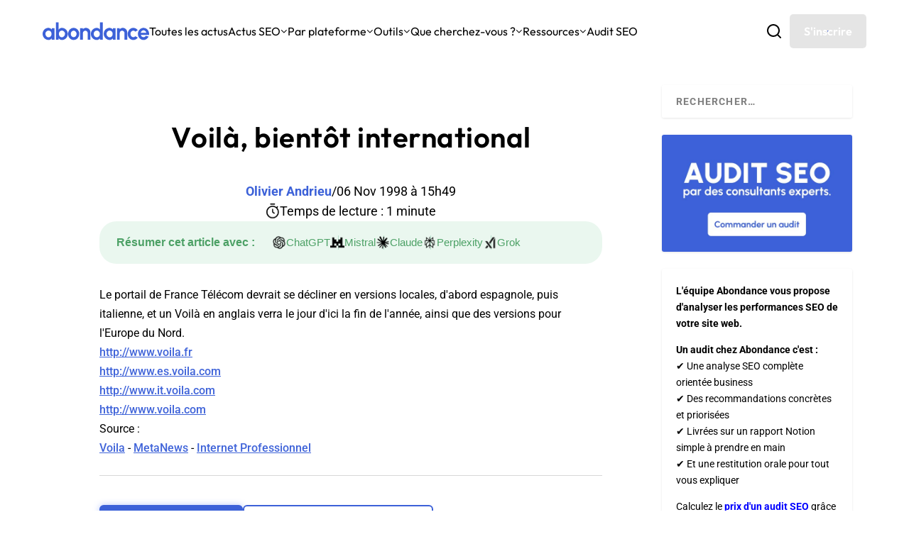

--- FILE ---
content_type: text/html; charset=utf-8
request_url: https://www.google.com/recaptcha/api2/anchor?ar=1&k=6Lew8McoAAAAAFsmlqwdUaHiTSVF_7IW8Z1rZogz&co=aHR0cHM6Ly93d3cuYWJvbmRhbmNlLmNvbTo0NDM.&hl=en&v=PoyoqOPhxBO7pBk68S4YbpHZ&size=invisible&anchor-ms=20000&execute-ms=30000&cb=8wnc7lsebj2t
body_size: 49056
content:
<!DOCTYPE HTML><html dir="ltr" lang="en"><head><meta http-equiv="Content-Type" content="text/html; charset=UTF-8">
<meta http-equiv="X-UA-Compatible" content="IE=edge">
<title>reCAPTCHA</title>
<style type="text/css">
/* cyrillic-ext */
@font-face {
  font-family: 'Roboto';
  font-style: normal;
  font-weight: 400;
  font-stretch: 100%;
  src: url(//fonts.gstatic.com/s/roboto/v48/KFO7CnqEu92Fr1ME7kSn66aGLdTylUAMa3GUBHMdazTgWw.woff2) format('woff2');
  unicode-range: U+0460-052F, U+1C80-1C8A, U+20B4, U+2DE0-2DFF, U+A640-A69F, U+FE2E-FE2F;
}
/* cyrillic */
@font-face {
  font-family: 'Roboto';
  font-style: normal;
  font-weight: 400;
  font-stretch: 100%;
  src: url(//fonts.gstatic.com/s/roboto/v48/KFO7CnqEu92Fr1ME7kSn66aGLdTylUAMa3iUBHMdazTgWw.woff2) format('woff2');
  unicode-range: U+0301, U+0400-045F, U+0490-0491, U+04B0-04B1, U+2116;
}
/* greek-ext */
@font-face {
  font-family: 'Roboto';
  font-style: normal;
  font-weight: 400;
  font-stretch: 100%;
  src: url(//fonts.gstatic.com/s/roboto/v48/KFO7CnqEu92Fr1ME7kSn66aGLdTylUAMa3CUBHMdazTgWw.woff2) format('woff2');
  unicode-range: U+1F00-1FFF;
}
/* greek */
@font-face {
  font-family: 'Roboto';
  font-style: normal;
  font-weight: 400;
  font-stretch: 100%;
  src: url(//fonts.gstatic.com/s/roboto/v48/KFO7CnqEu92Fr1ME7kSn66aGLdTylUAMa3-UBHMdazTgWw.woff2) format('woff2');
  unicode-range: U+0370-0377, U+037A-037F, U+0384-038A, U+038C, U+038E-03A1, U+03A3-03FF;
}
/* math */
@font-face {
  font-family: 'Roboto';
  font-style: normal;
  font-weight: 400;
  font-stretch: 100%;
  src: url(//fonts.gstatic.com/s/roboto/v48/KFO7CnqEu92Fr1ME7kSn66aGLdTylUAMawCUBHMdazTgWw.woff2) format('woff2');
  unicode-range: U+0302-0303, U+0305, U+0307-0308, U+0310, U+0312, U+0315, U+031A, U+0326-0327, U+032C, U+032F-0330, U+0332-0333, U+0338, U+033A, U+0346, U+034D, U+0391-03A1, U+03A3-03A9, U+03B1-03C9, U+03D1, U+03D5-03D6, U+03F0-03F1, U+03F4-03F5, U+2016-2017, U+2034-2038, U+203C, U+2040, U+2043, U+2047, U+2050, U+2057, U+205F, U+2070-2071, U+2074-208E, U+2090-209C, U+20D0-20DC, U+20E1, U+20E5-20EF, U+2100-2112, U+2114-2115, U+2117-2121, U+2123-214F, U+2190, U+2192, U+2194-21AE, U+21B0-21E5, U+21F1-21F2, U+21F4-2211, U+2213-2214, U+2216-22FF, U+2308-230B, U+2310, U+2319, U+231C-2321, U+2336-237A, U+237C, U+2395, U+239B-23B7, U+23D0, U+23DC-23E1, U+2474-2475, U+25AF, U+25B3, U+25B7, U+25BD, U+25C1, U+25CA, U+25CC, U+25FB, U+266D-266F, U+27C0-27FF, U+2900-2AFF, U+2B0E-2B11, U+2B30-2B4C, U+2BFE, U+3030, U+FF5B, U+FF5D, U+1D400-1D7FF, U+1EE00-1EEFF;
}
/* symbols */
@font-face {
  font-family: 'Roboto';
  font-style: normal;
  font-weight: 400;
  font-stretch: 100%;
  src: url(//fonts.gstatic.com/s/roboto/v48/KFO7CnqEu92Fr1ME7kSn66aGLdTylUAMaxKUBHMdazTgWw.woff2) format('woff2');
  unicode-range: U+0001-000C, U+000E-001F, U+007F-009F, U+20DD-20E0, U+20E2-20E4, U+2150-218F, U+2190, U+2192, U+2194-2199, U+21AF, U+21E6-21F0, U+21F3, U+2218-2219, U+2299, U+22C4-22C6, U+2300-243F, U+2440-244A, U+2460-24FF, U+25A0-27BF, U+2800-28FF, U+2921-2922, U+2981, U+29BF, U+29EB, U+2B00-2BFF, U+4DC0-4DFF, U+FFF9-FFFB, U+10140-1018E, U+10190-1019C, U+101A0, U+101D0-101FD, U+102E0-102FB, U+10E60-10E7E, U+1D2C0-1D2D3, U+1D2E0-1D37F, U+1F000-1F0FF, U+1F100-1F1AD, U+1F1E6-1F1FF, U+1F30D-1F30F, U+1F315, U+1F31C, U+1F31E, U+1F320-1F32C, U+1F336, U+1F378, U+1F37D, U+1F382, U+1F393-1F39F, U+1F3A7-1F3A8, U+1F3AC-1F3AF, U+1F3C2, U+1F3C4-1F3C6, U+1F3CA-1F3CE, U+1F3D4-1F3E0, U+1F3ED, U+1F3F1-1F3F3, U+1F3F5-1F3F7, U+1F408, U+1F415, U+1F41F, U+1F426, U+1F43F, U+1F441-1F442, U+1F444, U+1F446-1F449, U+1F44C-1F44E, U+1F453, U+1F46A, U+1F47D, U+1F4A3, U+1F4B0, U+1F4B3, U+1F4B9, U+1F4BB, U+1F4BF, U+1F4C8-1F4CB, U+1F4D6, U+1F4DA, U+1F4DF, U+1F4E3-1F4E6, U+1F4EA-1F4ED, U+1F4F7, U+1F4F9-1F4FB, U+1F4FD-1F4FE, U+1F503, U+1F507-1F50B, U+1F50D, U+1F512-1F513, U+1F53E-1F54A, U+1F54F-1F5FA, U+1F610, U+1F650-1F67F, U+1F687, U+1F68D, U+1F691, U+1F694, U+1F698, U+1F6AD, U+1F6B2, U+1F6B9-1F6BA, U+1F6BC, U+1F6C6-1F6CF, U+1F6D3-1F6D7, U+1F6E0-1F6EA, U+1F6F0-1F6F3, U+1F6F7-1F6FC, U+1F700-1F7FF, U+1F800-1F80B, U+1F810-1F847, U+1F850-1F859, U+1F860-1F887, U+1F890-1F8AD, U+1F8B0-1F8BB, U+1F8C0-1F8C1, U+1F900-1F90B, U+1F93B, U+1F946, U+1F984, U+1F996, U+1F9E9, U+1FA00-1FA6F, U+1FA70-1FA7C, U+1FA80-1FA89, U+1FA8F-1FAC6, U+1FACE-1FADC, U+1FADF-1FAE9, U+1FAF0-1FAF8, U+1FB00-1FBFF;
}
/* vietnamese */
@font-face {
  font-family: 'Roboto';
  font-style: normal;
  font-weight: 400;
  font-stretch: 100%;
  src: url(//fonts.gstatic.com/s/roboto/v48/KFO7CnqEu92Fr1ME7kSn66aGLdTylUAMa3OUBHMdazTgWw.woff2) format('woff2');
  unicode-range: U+0102-0103, U+0110-0111, U+0128-0129, U+0168-0169, U+01A0-01A1, U+01AF-01B0, U+0300-0301, U+0303-0304, U+0308-0309, U+0323, U+0329, U+1EA0-1EF9, U+20AB;
}
/* latin-ext */
@font-face {
  font-family: 'Roboto';
  font-style: normal;
  font-weight: 400;
  font-stretch: 100%;
  src: url(//fonts.gstatic.com/s/roboto/v48/KFO7CnqEu92Fr1ME7kSn66aGLdTylUAMa3KUBHMdazTgWw.woff2) format('woff2');
  unicode-range: U+0100-02BA, U+02BD-02C5, U+02C7-02CC, U+02CE-02D7, U+02DD-02FF, U+0304, U+0308, U+0329, U+1D00-1DBF, U+1E00-1E9F, U+1EF2-1EFF, U+2020, U+20A0-20AB, U+20AD-20C0, U+2113, U+2C60-2C7F, U+A720-A7FF;
}
/* latin */
@font-face {
  font-family: 'Roboto';
  font-style: normal;
  font-weight: 400;
  font-stretch: 100%;
  src: url(//fonts.gstatic.com/s/roboto/v48/KFO7CnqEu92Fr1ME7kSn66aGLdTylUAMa3yUBHMdazQ.woff2) format('woff2');
  unicode-range: U+0000-00FF, U+0131, U+0152-0153, U+02BB-02BC, U+02C6, U+02DA, U+02DC, U+0304, U+0308, U+0329, U+2000-206F, U+20AC, U+2122, U+2191, U+2193, U+2212, U+2215, U+FEFF, U+FFFD;
}
/* cyrillic-ext */
@font-face {
  font-family: 'Roboto';
  font-style: normal;
  font-weight: 500;
  font-stretch: 100%;
  src: url(//fonts.gstatic.com/s/roboto/v48/KFO7CnqEu92Fr1ME7kSn66aGLdTylUAMa3GUBHMdazTgWw.woff2) format('woff2');
  unicode-range: U+0460-052F, U+1C80-1C8A, U+20B4, U+2DE0-2DFF, U+A640-A69F, U+FE2E-FE2F;
}
/* cyrillic */
@font-face {
  font-family: 'Roboto';
  font-style: normal;
  font-weight: 500;
  font-stretch: 100%;
  src: url(//fonts.gstatic.com/s/roboto/v48/KFO7CnqEu92Fr1ME7kSn66aGLdTylUAMa3iUBHMdazTgWw.woff2) format('woff2');
  unicode-range: U+0301, U+0400-045F, U+0490-0491, U+04B0-04B1, U+2116;
}
/* greek-ext */
@font-face {
  font-family: 'Roboto';
  font-style: normal;
  font-weight: 500;
  font-stretch: 100%;
  src: url(//fonts.gstatic.com/s/roboto/v48/KFO7CnqEu92Fr1ME7kSn66aGLdTylUAMa3CUBHMdazTgWw.woff2) format('woff2');
  unicode-range: U+1F00-1FFF;
}
/* greek */
@font-face {
  font-family: 'Roboto';
  font-style: normal;
  font-weight: 500;
  font-stretch: 100%;
  src: url(//fonts.gstatic.com/s/roboto/v48/KFO7CnqEu92Fr1ME7kSn66aGLdTylUAMa3-UBHMdazTgWw.woff2) format('woff2');
  unicode-range: U+0370-0377, U+037A-037F, U+0384-038A, U+038C, U+038E-03A1, U+03A3-03FF;
}
/* math */
@font-face {
  font-family: 'Roboto';
  font-style: normal;
  font-weight: 500;
  font-stretch: 100%;
  src: url(//fonts.gstatic.com/s/roboto/v48/KFO7CnqEu92Fr1ME7kSn66aGLdTylUAMawCUBHMdazTgWw.woff2) format('woff2');
  unicode-range: U+0302-0303, U+0305, U+0307-0308, U+0310, U+0312, U+0315, U+031A, U+0326-0327, U+032C, U+032F-0330, U+0332-0333, U+0338, U+033A, U+0346, U+034D, U+0391-03A1, U+03A3-03A9, U+03B1-03C9, U+03D1, U+03D5-03D6, U+03F0-03F1, U+03F4-03F5, U+2016-2017, U+2034-2038, U+203C, U+2040, U+2043, U+2047, U+2050, U+2057, U+205F, U+2070-2071, U+2074-208E, U+2090-209C, U+20D0-20DC, U+20E1, U+20E5-20EF, U+2100-2112, U+2114-2115, U+2117-2121, U+2123-214F, U+2190, U+2192, U+2194-21AE, U+21B0-21E5, U+21F1-21F2, U+21F4-2211, U+2213-2214, U+2216-22FF, U+2308-230B, U+2310, U+2319, U+231C-2321, U+2336-237A, U+237C, U+2395, U+239B-23B7, U+23D0, U+23DC-23E1, U+2474-2475, U+25AF, U+25B3, U+25B7, U+25BD, U+25C1, U+25CA, U+25CC, U+25FB, U+266D-266F, U+27C0-27FF, U+2900-2AFF, U+2B0E-2B11, U+2B30-2B4C, U+2BFE, U+3030, U+FF5B, U+FF5D, U+1D400-1D7FF, U+1EE00-1EEFF;
}
/* symbols */
@font-face {
  font-family: 'Roboto';
  font-style: normal;
  font-weight: 500;
  font-stretch: 100%;
  src: url(//fonts.gstatic.com/s/roboto/v48/KFO7CnqEu92Fr1ME7kSn66aGLdTylUAMaxKUBHMdazTgWw.woff2) format('woff2');
  unicode-range: U+0001-000C, U+000E-001F, U+007F-009F, U+20DD-20E0, U+20E2-20E4, U+2150-218F, U+2190, U+2192, U+2194-2199, U+21AF, U+21E6-21F0, U+21F3, U+2218-2219, U+2299, U+22C4-22C6, U+2300-243F, U+2440-244A, U+2460-24FF, U+25A0-27BF, U+2800-28FF, U+2921-2922, U+2981, U+29BF, U+29EB, U+2B00-2BFF, U+4DC0-4DFF, U+FFF9-FFFB, U+10140-1018E, U+10190-1019C, U+101A0, U+101D0-101FD, U+102E0-102FB, U+10E60-10E7E, U+1D2C0-1D2D3, U+1D2E0-1D37F, U+1F000-1F0FF, U+1F100-1F1AD, U+1F1E6-1F1FF, U+1F30D-1F30F, U+1F315, U+1F31C, U+1F31E, U+1F320-1F32C, U+1F336, U+1F378, U+1F37D, U+1F382, U+1F393-1F39F, U+1F3A7-1F3A8, U+1F3AC-1F3AF, U+1F3C2, U+1F3C4-1F3C6, U+1F3CA-1F3CE, U+1F3D4-1F3E0, U+1F3ED, U+1F3F1-1F3F3, U+1F3F5-1F3F7, U+1F408, U+1F415, U+1F41F, U+1F426, U+1F43F, U+1F441-1F442, U+1F444, U+1F446-1F449, U+1F44C-1F44E, U+1F453, U+1F46A, U+1F47D, U+1F4A3, U+1F4B0, U+1F4B3, U+1F4B9, U+1F4BB, U+1F4BF, U+1F4C8-1F4CB, U+1F4D6, U+1F4DA, U+1F4DF, U+1F4E3-1F4E6, U+1F4EA-1F4ED, U+1F4F7, U+1F4F9-1F4FB, U+1F4FD-1F4FE, U+1F503, U+1F507-1F50B, U+1F50D, U+1F512-1F513, U+1F53E-1F54A, U+1F54F-1F5FA, U+1F610, U+1F650-1F67F, U+1F687, U+1F68D, U+1F691, U+1F694, U+1F698, U+1F6AD, U+1F6B2, U+1F6B9-1F6BA, U+1F6BC, U+1F6C6-1F6CF, U+1F6D3-1F6D7, U+1F6E0-1F6EA, U+1F6F0-1F6F3, U+1F6F7-1F6FC, U+1F700-1F7FF, U+1F800-1F80B, U+1F810-1F847, U+1F850-1F859, U+1F860-1F887, U+1F890-1F8AD, U+1F8B0-1F8BB, U+1F8C0-1F8C1, U+1F900-1F90B, U+1F93B, U+1F946, U+1F984, U+1F996, U+1F9E9, U+1FA00-1FA6F, U+1FA70-1FA7C, U+1FA80-1FA89, U+1FA8F-1FAC6, U+1FACE-1FADC, U+1FADF-1FAE9, U+1FAF0-1FAF8, U+1FB00-1FBFF;
}
/* vietnamese */
@font-face {
  font-family: 'Roboto';
  font-style: normal;
  font-weight: 500;
  font-stretch: 100%;
  src: url(//fonts.gstatic.com/s/roboto/v48/KFO7CnqEu92Fr1ME7kSn66aGLdTylUAMa3OUBHMdazTgWw.woff2) format('woff2');
  unicode-range: U+0102-0103, U+0110-0111, U+0128-0129, U+0168-0169, U+01A0-01A1, U+01AF-01B0, U+0300-0301, U+0303-0304, U+0308-0309, U+0323, U+0329, U+1EA0-1EF9, U+20AB;
}
/* latin-ext */
@font-face {
  font-family: 'Roboto';
  font-style: normal;
  font-weight: 500;
  font-stretch: 100%;
  src: url(//fonts.gstatic.com/s/roboto/v48/KFO7CnqEu92Fr1ME7kSn66aGLdTylUAMa3KUBHMdazTgWw.woff2) format('woff2');
  unicode-range: U+0100-02BA, U+02BD-02C5, U+02C7-02CC, U+02CE-02D7, U+02DD-02FF, U+0304, U+0308, U+0329, U+1D00-1DBF, U+1E00-1E9F, U+1EF2-1EFF, U+2020, U+20A0-20AB, U+20AD-20C0, U+2113, U+2C60-2C7F, U+A720-A7FF;
}
/* latin */
@font-face {
  font-family: 'Roboto';
  font-style: normal;
  font-weight: 500;
  font-stretch: 100%;
  src: url(//fonts.gstatic.com/s/roboto/v48/KFO7CnqEu92Fr1ME7kSn66aGLdTylUAMa3yUBHMdazQ.woff2) format('woff2');
  unicode-range: U+0000-00FF, U+0131, U+0152-0153, U+02BB-02BC, U+02C6, U+02DA, U+02DC, U+0304, U+0308, U+0329, U+2000-206F, U+20AC, U+2122, U+2191, U+2193, U+2212, U+2215, U+FEFF, U+FFFD;
}
/* cyrillic-ext */
@font-face {
  font-family: 'Roboto';
  font-style: normal;
  font-weight: 900;
  font-stretch: 100%;
  src: url(//fonts.gstatic.com/s/roboto/v48/KFO7CnqEu92Fr1ME7kSn66aGLdTylUAMa3GUBHMdazTgWw.woff2) format('woff2');
  unicode-range: U+0460-052F, U+1C80-1C8A, U+20B4, U+2DE0-2DFF, U+A640-A69F, U+FE2E-FE2F;
}
/* cyrillic */
@font-face {
  font-family: 'Roboto';
  font-style: normal;
  font-weight: 900;
  font-stretch: 100%;
  src: url(//fonts.gstatic.com/s/roboto/v48/KFO7CnqEu92Fr1ME7kSn66aGLdTylUAMa3iUBHMdazTgWw.woff2) format('woff2');
  unicode-range: U+0301, U+0400-045F, U+0490-0491, U+04B0-04B1, U+2116;
}
/* greek-ext */
@font-face {
  font-family: 'Roboto';
  font-style: normal;
  font-weight: 900;
  font-stretch: 100%;
  src: url(//fonts.gstatic.com/s/roboto/v48/KFO7CnqEu92Fr1ME7kSn66aGLdTylUAMa3CUBHMdazTgWw.woff2) format('woff2');
  unicode-range: U+1F00-1FFF;
}
/* greek */
@font-face {
  font-family: 'Roboto';
  font-style: normal;
  font-weight: 900;
  font-stretch: 100%;
  src: url(//fonts.gstatic.com/s/roboto/v48/KFO7CnqEu92Fr1ME7kSn66aGLdTylUAMa3-UBHMdazTgWw.woff2) format('woff2');
  unicode-range: U+0370-0377, U+037A-037F, U+0384-038A, U+038C, U+038E-03A1, U+03A3-03FF;
}
/* math */
@font-face {
  font-family: 'Roboto';
  font-style: normal;
  font-weight: 900;
  font-stretch: 100%;
  src: url(//fonts.gstatic.com/s/roboto/v48/KFO7CnqEu92Fr1ME7kSn66aGLdTylUAMawCUBHMdazTgWw.woff2) format('woff2');
  unicode-range: U+0302-0303, U+0305, U+0307-0308, U+0310, U+0312, U+0315, U+031A, U+0326-0327, U+032C, U+032F-0330, U+0332-0333, U+0338, U+033A, U+0346, U+034D, U+0391-03A1, U+03A3-03A9, U+03B1-03C9, U+03D1, U+03D5-03D6, U+03F0-03F1, U+03F4-03F5, U+2016-2017, U+2034-2038, U+203C, U+2040, U+2043, U+2047, U+2050, U+2057, U+205F, U+2070-2071, U+2074-208E, U+2090-209C, U+20D0-20DC, U+20E1, U+20E5-20EF, U+2100-2112, U+2114-2115, U+2117-2121, U+2123-214F, U+2190, U+2192, U+2194-21AE, U+21B0-21E5, U+21F1-21F2, U+21F4-2211, U+2213-2214, U+2216-22FF, U+2308-230B, U+2310, U+2319, U+231C-2321, U+2336-237A, U+237C, U+2395, U+239B-23B7, U+23D0, U+23DC-23E1, U+2474-2475, U+25AF, U+25B3, U+25B7, U+25BD, U+25C1, U+25CA, U+25CC, U+25FB, U+266D-266F, U+27C0-27FF, U+2900-2AFF, U+2B0E-2B11, U+2B30-2B4C, U+2BFE, U+3030, U+FF5B, U+FF5D, U+1D400-1D7FF, U+1EE00-1EEFF;
}
/* symbols */
@font-face {
  font-family: 'Roboto';
  font-style: normal;
  font-weight: 900;
  font-stretch: 100%;
  src: url(//fonts.gstatic.com/s/roboto/v48/KFO7CnqEu92Fr1ME7kSn66aGLdTylUAMaxKUBHMdazTgWw.woff2) format('woff2');
  unicode-range: U+0001-000C, U+000E-001F, U+007F-009F, U+20DD-20E0, U+20E2-20E4, U+2150-218F, U+2190, U+2192, U+2194-2199, U+21AF, U+21E6-21F0, U+21F3, U+2218-2219, U+2299, U+22C4-22C6, U+2300-243F, U+2440-244A, U+2460-24FF, U+25A0-27BF, U+2800-28FF, U+2921-2922, U+2981, U+29BF, U+29EB, U+2B00-2BFF, U+4DC0-4DFF, U+FFF9-FFFB, U+10140-1018E, U+10190-1019C, U+101A0, U+101D0-101FD, U+102E0-102FB, U+10E60-10E7E, U+1D2C0-1D2D3, U+1D2E0-1D37F, U+1F000-1F0FF, U+1F100-1F1AD, U+1F1E6-1F1FF, U+1F30D-1F30F, U+1F315, U+1F31C, U+1F31E, U+1F320-1F32C, U+1F336, U+1F378, U+1F37D, U+1F382, U+1F393-1F39F, U+1F3A7-1F3A8, U+1F3AC-1F3AF, U+1F3C2, U+1F3C4-1F3C6, U+1F3CA-1F3CE, U+1F3D4-1F3E0, U+1F3ED, U+1F3F1-1F3F3, U+1F3F5-1F3F7, U+1F408, U+1F415, U+1F41F, U+1F426, U+1F43F, U+1F441-1F442, U+1F444, U+1F446-1F449, U+1F44C-1F44E, U+1F453, U+1F46A, U+1F47D, U+1F4A3, U+1F4B0, U+1F4B3, U+1F4B9, U+1F4BB, U+1F4BF, U+1F4C8-1F4CB, U+1F4D6, U+1F4DA, U+1F4DF, U+1F4E3-1F4E6, U+1F4EA-1F4ED, U+1F4F7, U+1F4F9-1F4FB, U+1F4FD-1F4FE, U+1F503, U+1F507-1F50B, U+1F50D, U+1F512-1F513, U+1F53E-1F54A, U+1F54F-1F5FA, U+1F610, U+1F650-1F67F, U+1F687, U+1F68D, U+1F691, U+1F694, U+1F698, U+1F6AD, U+1F6B2, U+1F6B9-1F6BA, U+1F6BC, U+1F6C6-1F6CF, U+1F6D3-1F6D7, U+1F6E0-1F6EA, U+1F6F0-1F6F3, U+1F6F7-1F6FC, U+1F700-1F7FF, U+1F800-1F80B, U+1F810-1F847, U+1F850-1F859, U+1F860-1F887, U+1F890-1F8AD, U+1F8B0-1F8BB, U+1F8C0-1F8C1, U+1F900-1F90B, U+1F93B, U+1F946, U+1F984, U+1F996, U+1F9E9, U+1FA00-1FA6F, U+1FA70-1FA7C, U+1FA80-1FA89, U+1FA8F-1FAC6, U+1FACE-1FADC, U+1FADF-1FAE9, U+1FAF0-1FAF8, U+1FB00-1FBFF;
}
/* vietnamese */
@font-face {
  font-family: 'Roboto';
  font-style: normal;
  font-weight: 900;
  font-stretch: 100%;
  src: url(//fonts.gstatic.com/s/roboto/v48/KFO7CnqEu92Fr1ME7kSn66aGLdTylUAMa3OUBHMdazTgWw.woff2) format('woff2');
  unicode-range: U+0102-0103, U+0110-0111, U+0128-0129, U+0168-0169, U+01A0-01A1, U+01AF-01B0, U+0300-0301, U+0303-0304, U+0308-0309, U+0323, U+0329, U+1EA0-1EF9, U+20AB;
}
/* latin-ext */
@font-face {
  font-family: 'Roboto';
  font-style: normal;
  font-weight: 900;
  font-stretch: 100%;
  src: url(//fonts.gstatic.com/s/roboto/v48/KFO7CnqEu92Fr1ME7kSn66aGLdTylUAMa3KUBHMdazTgWw.woff2) format('woff2');
  unicode-range: U+0100-02BA, U+02BD-02C5, U+02C7-02CC, U+02CE-02D7, U+02DD-02FF, U+0304, U+0308, U+0329, U+1D00-1DBF, U+1E00-1E9F, U+1EF2-1EFF, U+2020, U+20A0-20AB, U+20AD-20C0, U+2113, U+2C60-2C7F, U+A720-A7FF;
}
/* latin */
@font-face {
  font-family: 'Roboto';
  font-style: normal;
  font-weight: 900;
  font-stretch: 100%;
  src: url(//fonts.gstatic.com/s/roboto/v48/KFO7CnqEu92Fr1ME7kSn66aGLdTylUAMa3yUBHMdazQ.woff2) format('woff2');
  unicode-range: U+0000-00FF, U+0131, U+0152-0153, U+02BB-02BC, U+02C6, U+02DA, U+02DC, U+0304, U+0308, U+0329, U+2000-206F, U+20AC, U+2122, U+2191, U+2193, U+2212, U+2215, U+FEFF, U+FFFD;
}

</style>
<link rel="stylesheet" type="text/css" href="https://www.gstatic.com/recaptcha/releases/PoyoqOPhxBO7pBk68S4YbpHZ/styles__ltr.css">
<script nonce="i2xJN_1Pjt77q08YsirZWw" type="text/javascript">window['__recaptcha_api'] = 'https://www.google.com/recaptcha/api2/';</script>
<script type="text/javascript" src="https://www.gstatic.com/recaptcha/releases/PoyoqOPhxBO7pBk68S4YbpHZ/recaptcha__en.js" nonce="i2xJN_1Pjt77q08YsirZWw">
      
    </script></head>
<body><div id="rc-anchor-alert" class="rc-anchor-alert"></div>
<input type="hidden" id="recaptcha-token" value="[base64]">
<script type="text/javascript" nonce="i2xJN_1Pjt77q08YsirZWw">
      recaptcha.anchor.Main.init("[\x22ainput\x22,[\x22bgdata\x22,\x22\x22,\[base64]/[base64]/[base64]/[base64]/[base64]/[base64]/KGcoTywyNTMsTy5PKSxVRyhPLEMpKTpnKE8sMjUzLEMpLE8pKSxsKSksTykpfSxieT1mdW5jdGlvbihDLE8sdSxsKXtmb3IobD0odT1SKEMpLDApO08+MDtPLS0pbD1sPDw4fFooQyk7ZyhDLHUsbCl9LFVHPWZ1bmN0aW9uKEMsTyl7Qy5pLmxlbmd0aD4xMDQ/[base64]/[base64]/[base64]/[base64]/[base64]/[base64]/[base64]\\u003d\x22,\[base64]\x22,\x22dMOfwoPDmcKiL8OKwqHDncKhw7vCgEDDscORBkNrUkbChVhnwq5EwpMsw4fCg1FOIcKBV8OrA8OMwqE0T8OmwpDCuMKnGyLDvcK/w6YiNcKURGJdwoBBK8OCRjYNSlcaw7E/SwZEVcOHbsO7V8Oxwr7Dl8Opw7Zcw4Ape8Ogwpd6RnMMwofDmFUiBcO5Q3gSwrLDtMKyw7xrw6/[base64]/FFPDiMOWwqc6WUvDisOrMiXCjMKvSwjDn8KjwpBlwqfDmlLDmRhfw6swKsOIwrxPw5Z0MsOxd3IRYkkQTsOWQnABeMOdw5MTXAzDiF/CtzQ7Tzwvw5HCqsKoaMKPw6FuJ8KLwrYmfQbCi0bCnkBOwrhOw4XCqRHCp8Kdw73DljjCplTCvz8xPMOjSsKSwpcqaWfDoMKgFMK4woPCnBkEw5HDhMKTRTV0wqUxScKmw71pw47DtCjDuWnDj3rDqRoxw71BPxnCknrDncK6w6dgaTzDjsK+dhYlwr/[base64]/DssKBwpJvcEoUQcOQCwdEwrbCisKLTsKAH8KBw4HCoMOnP8KzQ8KEw6bCs8O/wqpFw4HCpWghSQBDYcKCTsKkZn3Dt8O6w4JrEiYcw6LCm8KmTcK5FHLCvMOqR2N+wr8TScKNFMKqwoIhw5MlKcONw6pnwoMxwoLDpMO0Lgg9HMO9WQ3CvnHCvMO9wpROwoYtwo0/w63DmMOJw5HCqnjDswXDgMOecMKdKz1mR0HDhA/Dl8KwA2deXApIL0fCgSt5RGkSw5fCt8KpPsKeDyEJw6zDuWrDhwTCqMOew7XCnygAdsOkwpYZSMKdfR3CmF7CicK7wrhzwrvDkmnCqsKjblMPw4HDhsO4b8OCGsO+wpLDnWfCqWASUVzCrcOTwqrDo8KmFE7DicOrwq7Cg1pQYXvCrsOvIcK+PWfDm8OUHMOBEl/DlMONM8KNfwPDuMKhL8OTw5AEw61Wwp/CqcOyF8KBw6s4w5pfSlHCusOPVMKdwqDCksOiwp1tw67Cn8O/dXsXwoPDicO2wpFNw5nDsMKtw5sRwoXCp2TDsl5GKBdQw4EGwr/Cq3XCnzTCp08WQGcdT8O7NsO6wq3Cpx/DiTHCq8OOR3MaaMKFeCcXw5kUUkFywoQ9wqbCg8Kdw4fDlcOVYxpOwo7CgsOew65pOcKMEDfCqsOlw7wIwo4OYADCgsOeJxYDAS/[base64]/[base64]/BFvDsMK2bcORw7xbwqrDn8OCbHbDtzxzdy4NAMKpw6LCjATCvMOSwp8Jexozw51pKMOMM8O1wpI8cwsVMMKjwqoiQSpkOVLDtgHDqsOGMMOVw5kdw6dXRcOrw6IYKMOKwo4GFC7DjMK4XcOLwp/DgcOMwrfCvDrDt8ONw7RmD8OGdcO1bBjCsS/CnsKEBxTDgMKDNMKuThvCkcOGI0Qow4PDiMOMPcOyAVzCvgTDmMKywo3DrkkKZEMgwq8bwoIpw4/DoFvDosKNwqrDkBsCGSARwo4mNQgnTR/CncOQLcKZFUkpOATDlMKnGmLDs8Kcb1zCucOtN8OPw5B9wqY7CSbCj8KPwr/CtcOdw6fDpMO7w7/CmcOZwqPChcOJTsODUC7DgCjCtsOrX8Oswp4oew9nPQXDtCs8Xl7CoRgIw5ASYn5EKsKuwr/DrsOSwqHCjVDDhETChENGSsOjaMKQwqx2BE3Cr399w6pWwqzCoh1uwo3CtwLDulQ6ah7DhQjDlxVYw5YDcsKbC8KgG1zDmsOxwpfCtcKSwofDpMO2P8KZT8O1wqVQwr/[base64]/Du19Yf1NVQ8KDV8O1ZCrCo1DCgFkOKjhXw5TCpnYzLcKnMsOHQTrDtHprGcKGw6sPbsOrwpdtcsKJwobCtVwTbFlBDAUoP8K6w4bDi8KUZsKew7tmw4DDuzrCt2xxw6fCmmbCtsK5woBZwoHCiU3Dsm5/wroiw4zDvCshwrwZw6TCsXfCnChzAUJaDQh2worCg8O5BcKHXAIjS8O5wrHClMOrw4vCksOfwo0jBT/DkjMlwoQMA8Onwr3DnQjDpcK8w6Yow6XCl8K3ZDHCq8K0w7PDhXohDknCm8OjwrBfBW1OTMOiw4rDlMOrKn8Lwp3CmsOLw4bDr8KHwqo/OsO1TsK0w78Yw6jDjk5aZwQyP8OLRFvCscO1eFxJw6vCtMKpw5BeOT3Cjj3DhcORJcOldS3Cpwpcw6AMDTvDoMKJXsOXP3l/[base64]/CucOhw7xSfG3CgsOHwpU1TcKSw47DuFTDim5wwqcvwo94woPCo2trw7bDmF3DhsOiZVEHPHcsw7rDhUESw5tFIH8+XyNhwqhCw6LCiT7DuCjCq3N2w6cQwqA/w7FZY8KYLVvDqkbDkcO2wr5FFQ1Ywr/CshANasOmbcK8NsKoNkB0c8KCOwkIwrQ5wrMeXsKiwrjDksKFZcOMwrHDsVoqaUnCk0XCo8K4ZE3Cv8OSVCwiIcOOw5sEAmrDoFzCpwDDgcKnNl3DtMKIw7kADR4WOFvDv1/CpsO8DDhOw7hUEDbDrMK4w65/w6s6Y8Knw5kbwrTCt8K2w4MNLwYiZhvDkMKvHzHCqMKxw6nCgsK5w5YAecObLkFYdkbDvsOJwq0sKEPCnsOjw5Z0bDNGwrszFGzDlSTChms/[base64]/DmWLCmcKAw4oRw6nCk0zCmAxkVXAIHTHChMKNwp5OwqTDkgzDssKfwqUWw7fDvMKrF8KhMcOnLzLChwIBw63DsMOlwoPDr8KrF8OVfXwVwpdiRkzDo8Oqw6w/w4bDnyrDpHnCpcKKJcOJw6Ncwo1sCBPCsUnDp1QVSzLDryPDmsKeRAfDl14hw6nCu8OjwqfCmElNwr1UUWnDnDBzwojCl8O6WMO2egY4C0HCtgfCn8OpwoPDqcOiwo/DtsO/w5VmwrvCuMOSARggwooXwrfConPDj8K/w75/[base64]/[base64]/CuMKnwqd7w5A9w5YVw6HCvMO0WsKUXMK4wpN9czR+VMOVQWguwoAFAm4EwocUw7BxSxsVLx4Mwr3CvCjDqU7DicO7wqEGw5nCkTTDlMODaCbDiGZxw6HDvDdtPBbDry1hw57DlGUBwojCvcOJw6vDs1/CoDXCp1tcYgMxw7LCqHw/wqrCncOtwqbDmFouwo0sOS/DkBFswqTCqsOHDjLCi8OFP1HDhSLDr8Oww5DCnMK/wrTDvMOpUHPCjsO2YTMQDsOHwrHDnThPRU4lMcKAHsKQaXPCoirCocONWyHCh8O9L8Kpa8OXw6JjH8OwdcODCRpJG8K0wp1nQlLCo8OzWsOZJcOwU3PDgsOZw6rCocO4ECXDsWljw6YvwqnDtcOZw7UVwoRaw5TDicOEwpwww6gPw7IDw6DCq8Kowo/DpSrCocO3PRvDpG7CojTDnzzCnMOuLsOiEsOcw7XDqcKuXxTDtcO9w586bFHDkcO6fcKqCMOdfsOrQ0HCkATDnwLDqDM0KmpfXnAjw6wmw43ChkzDpcKuSykKOzjDv8KSw7wxwp16bgbCgsONwrPCgMOAw7/[base64]/CncOQJW1AwpLDisO3T0PCkTsEwo3DsA4kPnRkRR5cwrhLUxtqw5DClCpgdFPDgXvCisOQwrVww6jDoMOLH8O+wrUdwr/[base64]/[base64]/Dn8OFwpnDtXTCsMK1LF7CmcO+XD/[base64]/CuMKIw78DwpjDvDnCh8OkEyjDh8KialNkwrjCmcKHwr8qwqLCtxjCucO7w6ZowpXCi8KiGcKDwpVnUHgnMy/DnsK1E8KgworCnk/CnsK6wpvCu8Okwq/Dgwl5fybCn1XCnkkfWRNFwrUFbsKxL19vw5vCgzfDpFLChcKkDsK/wr04A8Oywo7Cv0bCtAEow43CisKmU1gNwozCjEUyesKkK0vDgMOjY8OBwoYFwo87woUCw6XDhT/CjcKjw6Enw5bDk8Kfw4lTJAHCmyXCq8Oqw6RKw7vCi2jCmMKfwqjCkz4fecKXwo1fw5Afw6p3QWXCpm4ud2bDq8OdwpTCjl9qwp5dw4okwqPCk8O5VMKzYVjCmMO4wq/DocOhLcOdbw/DqXVeasKDBUxqw7vDnHnDo8OqwrBhBxwDwpUMw6zCjsOGwo/[base64]/KiLCnXHCjAcvcjwcwokdwpMXw5JUw7hqwozCh8K5ScKfwobCngp0w4w3wo/CggUQwo1gw4jCtcKqLRLCg0NWMcOww5M7w58Xwr7Cnh3Dg8O0w7MvHBt/[base64]/GAciwoHDjXRzw7QEMDgMNl4mBsKCcXpgw54rw5vClw4QRQLCkRbCrMK/JFwQw7YswqFGYMKwcEpNwoLCisKWw4Jvw6XDjG/[base64]/[base64]/Dr8OswppTWFTDlcKsTRdISUdhwrhEFVXClcK/U8KbHjxVwq48wpdUF8KvT8Obw6XDhcKnw5vDgDt/AMKQIyXDhWReTClYwq05Y247DsKKCWoaE3pMI1AHTVluMcOeQVRlwobCvWfDusK5w6Atw7fDtAbDlUpwesONw5zCmVgoLsKYKXfCt8OEwq0uw5DCoVsEw5DCl8OUwqjDk8OEOsKHwprCnQ5lDcOOw4g3w4VcwopbJ3E+A2ALGsKewr/DmsO7G8Kuwq7DpGVRwrvDjEBRwqhDw6Zuw7wgd8OONMOuwoIiY8Ofwp4oSDhkwpoDPn5hw7s3GsOmwpfDqR7DmMKJwqnCo2jCsybCl8OcUMOlXcKCwoUWwpcNIsKowpMGRsK3wpMFw4DDrDTDnGR1SzbDhiAlKMKjwrrDssONBkTCsH5MwpUhw7YNwp/CqTkjflHDgcOqwqICwo7Dv8KAw79DHVJ9wqzDnsOowrPDl8KSwqIdZMOZw47DrcKPHcOiNMOiM0Z0BcKbw6bCtis4wqPDlAE7wpZ8w6zDrWFASMKECsKSTsOHe8KLw5AFFsOUDy7DrcKzJ8K9w5UkTU3Dj8KZw67DrDzDn3kKcigsGGo2wrzDr1/[base64]/W8OVUWsWX0DDo0YIFWrCqiVaD8OewrAOCBhJUyzDnsK0HW5ewqHDsATDuMK9w6kPKnXDl8OwF2LDtXwyTMKHUEoJw4HCkkfDnsKww4B+wrkdP8OBcHjCk8KUwqowAxnDgMOVSgnCl8OPBcOPwrPDmCQawo/CuU0bw60zSMOUM1LDhX/Dug/CtMKHNcOTwrgpVcOfL8OYAMOZdMKRQV7CtwpeS8KBVMKlWlNywo3DrMO9wrcNDcOGa3/DvMOnw5HCrUcALMO6wqtIwqAUw6rDqUM2FcKRwo90B8O4wokNW2dqw5zDlcOAO8ORwpTDtcK4d8KXBwjDm8KFwqdAwrfCocKBwqTDrcOmXcOJEVgkw5Q/OsKrO8OkMB8gwr8+KlnDu1YNNls5w5PCmMK7wrkiwpXDlsO7XCvCpD/Dv8OSFsOxwpnCh1PClMK8N8ONGcOQSHN9wr4iR8KSLcOCMMKpw5bDhy7DocK8w5M6P8O1FkzDoVtGwpoKe8K/MyR1XMOVwrYDDF/CozTDtHPCsy/CkUFowpMgw57DqybCjCArwq9Pw5rCqhPDksO5VW/[base64]/DrMKLwpnCl8KHOcO4wrbChxJyw6LDkMKuWMOCwplWwobDm0YSwrbCmcOGesOoN8KvwrTCi8KhFcOawrNEw5bDkMKKaS8uwrfCnT9aw4JYEUtNwqrDrRPCl2zDmMO/IyzCo8OaUGVnaiYowrdaKQdLBMO+RFRCEUplCTtMAMOxaMOcNMKED8KUwr8MG8ONAcObQEHDqcO1CRHCg2rDnsKNf8KyVjhkc8O8MxXDlcOaTMODw7RNfMOLVk7ClkYXSMKAw67Dt13Dg8KAIwQXNibChjZJw5wRZMOqw6/DvTlGwpkawqDDsBPCtVfDumHDq8KAw51mOsKhQcK+w4p1wpLDjTrDhMK3w5nDmsOyCcKjXMOoIRpswqDCuB3CrRPDq355w4dVw4DCm8OUw716IsKNU8Ozw6nDo8KAVMKEwpbCpwLCjHHCoG7ChW9/w71jecKUw5FnTlsEwrfDtBxPRSHDjQTCrMOyPk9rwo7CtAfDki9rw4d6w5TCscOQwrE7IMKlA8K3ZsO3w54ywrTCsxU9JMKMPsO/w6XCkMKxw5LDvcKoY8Ozw5XCqcOxwpDCscKlwrg3wrFSdjseP8Kjw7PDv8OTLRMFHlxFw5sZEmbCqsOjG8KAw6zCgcOow6HCocOzHsOLGAHDtcKWRMKXRCDDicKUwq9RwqzDscO6w4DDuhbCtlLDkMK0RCPDkE/DiFckwozCv8Oqw6Qlwo/ClsOJPcOlwrvCicKow6p3esKBw6jDqz7Dmm3DnynChR3Dk8OJccKcwoPDpMOvwqvDmMO5w6nDs3TCu8OsLsOQfjTCuMOHC8KYw6MqA0NUMsK6c8K6a0glTVnDjsK2wovCvsO4wqkRw55GHBrDg1/DslfDrcOvwqjDkUsLw5cySicXw53Dtj3DnnF9CVjDqBlaw7vDnQfCmMKSw7DDqBPCrMK0w6Mgw6Z4wrhJwoTDj8OSwofCtmE0Gi19ERJWwpnCncOZwqLChsO7wqrDqx3DqjJsX15DPMKdeiTDnXI1w5XCs8K/OMOPwrZWMMKfwonCjsOKwq8pw4nCuMOrw4HDqsOhRcKNamvCscKIw4bDpiTCvhrCqcOqwprDqmdLwrptw55/wpLDs8O0YwZMYivDicKmaB7ChMK8woXDnUQMwqbDk23Do8O5wr3Coh3DvWgyMwAgw5bDiRzCo0NICsKOwqEqRGHDuTRWeMKzw57Cj0Bvwo/CoMOnWjfCiDDDt8KjZcOLTF3DqsO8GwkgSFkAfE1cwoDCqQDCrDtEw5PCtDDCkWRKA8KbwoXDlGzDtEEgw4TDq8OlOg/CmcO4UMOALQwHbSrDqAVIwqVdwrfDmh7DlC8pwr/Dl8KNYsKdE8KYw7fDhsKOw6hwHsOoHcKqJ2nCoiHDg08WUCTCoMOJwqgKVnBXw4nDpCg2V2LCuGsfLcK5Rgppw5XCtnLCi1cMw4pOwp9oRwvDqsKVJFcrD2YDw6TDpkB6wpnDsMOlbz/[base64]/w7rDq2PDmTMRclorMMKwdcO+woLDhSgCaUTChsOTEsOsfVtTFiNRwqjCkhsFQFw+w6zDkcKfw5dpwq7DkEA+eFo8wqjDoXEewo7DtsOUw7c3w6EyDSDCpMOLU8Ouw6g/KsKCwp1SYQPDj8O7WcObbMODfh3CnUrCjCLDkX3CtsKOHMKhMcOpMF/CvxDCthPDqcOuwqvCqMK7w5QZUMO/w5JELh3DhAfCg2nCqmrDqwcWV0DCi8Oiw5/DucOXwrXCg3kwblnCjRlfe8K8w7TCjcOywofDpiXDixRFdG0IeVFddG/DrHbDicKZwrDCgMKKMsO0wo/CvsOCQUPCjXTCknzCjsO0JMKcw5fDhsKkw4rCv8OgORplwpx6wqPCjn9VwrHClcO/w60Gwrx6woXCuMOeXDfDiw/Dj8Ozwr51w6c0XsKKw4fCs1bDtcO8w5zDvMO8ZDjDlMOWw7DDoALChMKhYEHCoHAxw43Ch8Orwr0BHMOfwrHCijsaw49XwqDCqsO7XMKcejvCgcOJJmHDs3glwrvCoR8mwq9rw4sgaG/DnTUTw61Rwo8fwpNgwoVWw5NnJWHCpmDCo8KJw63ChcKCw7IFw6tpwoRNwp7CncOpWDEPw4kmwpgJwoLCghbCssOFZsKDIAfCkC92T8OncGh2bMOpwprCow/CoQosw4F4w7fDtMKuwogbHcOHwq5sw59vdAFRw7JBGlAhw4DDgFbDk8OpLsO5OMKiB0s5BT0xwo7CicOOwrFiQMOxwqIUw7Esw5LDssO0LTBPDlzCmsOGw4bDklHDq8ORE8KSCcOFeg/[base64]/M8Kww4jDi8OmHcKBBcK4wowfMMOBRsOzZMKKJ8OWaMK/wp/CtB01w6J3V8OtUywNYMK1wpLDh1nCvS1Gw57Ct1TCpMKLw4TDoCfClsOKwqLDoMOrVcOdCHHDvMKXDsOuJBBxB0h0alzCik9Dw6XDokHDonLCmMO0CMOuLHcDNlDDisKMw5cBGiXCisOwwoHDqcKNw78MBMKewqZRZsKAN8OqWcOywr3DrsKwLETCjT1WG1EYwoJ/bMONQgRmYcOMw4PDicODw6F7NMKJwoTCl3ALw4DDvsOew6fDo8KiwpZ0w7LDiXHDrAnCosKLwqbCp8O/wq7CrMOKwq7CpMKRXXsEEsKQw6VBwq4nUHrCjHvCj8K/wpTDg8OpKcKcwp3CpsO4BVB0fSQAacKVYcOqw5nDhUTCqhEewpLCj8OHw4HDhCXCpmnDjgLCjlfConkow6Qtwo02w7p9wrfDmDMsw6hRw6jCo8OJDMK3w5QIdsOxw6/[base64]/[base64]/DqxF6wqQ9wrHCiBLDkS5lN8O4w7fDkMKbw69RGyvDjwLDr8K2wpt0wrwTw7tNwoIUw5EHYgvDvxV4YDUmAcKJXlHDpMO0O2HDvm8ZFlZuwoQgwqrCujMhwrINWxvCiyhzw4XDuy5kw4nCi0nDnQgmP8Ktw4bDgnktwpTCr3Jfw7loOMKBZcKicsK8IsK/NsK3C0pywrlVw5zDkiA/CmMHwoTDrsOqaQtXw67DlW46w6pqwoTCr3fDohLCqwbCmMOfS8Kkw5hfwowUw70pIcOpwqDCh1gfYMOzdGDCiWDDnMOybT3CqCFdbWJqB8KnMQ5Bwqd7wrzDtF4Sw7/DmcK8w4rCgg8XUcKowo7DusOCwq5+wrpeU3gKPH3CmQPConLDrXDClMOHOsKYwr3CrjfDo35ew4gPBsOtLErCp8Ofw57Ci8KPc8KWHxEtw6pYwol5wr5Xw4dcVMOfL14iKREmVsO+FAXCqcKcw68ewqHDrAk/w6QjwokSwrtybGhNHHAyM8OIXRfDulHDncOaR1ZywqrCk8OVw4gYwrrDvFYGQy82w6LCncK8EcO0PMKow7RkaU/CgE7DhGVdwqIrL8KIw4vDg8OBJcKkZF/DicOeGcOuJMKdK3nCsMOzwrjCkQfDrABCwoktV8KMwoEHw6nCmMOqEBbCpMOhwp5SFjNbw6MQaB0fw4NpNsO8w5fCgMKvY2AsSV/[base64]/[base64]/JUIgwoICwqfDl8OTwrjDn8OCw7Fcw4HDicKKRMOpS8OiB1nCmEnDoG3CjnYJwobDpcOIw4kdwpjCmsKbasOswpFrw73CvMKJw5/DvMK8wrjDilTCtCrDv3VmMcKeKsOwKBB3wqlQwplHwoPDh8OAGEjDqVdsOsOUGR3DqyYXGMOowqbCm8OrwrDCssOfAWHDgMK9w5Mgw6LDl3bDhhobwp/[base64]/CikwGwr1yRsK7wp9rTMKuS0RZw4Qmwr3CgMO7w4Rhw4Qew68JZlbCpsKOwojCs8ORwp09CMK5w7nDnlgRwojDpMOKwrLDh1oyCMKCwpgiHiNLLcOXw5nDtMKEwo54RgBdw6c+w6PCvy/[base64]/DuMKIwokTw6FqPcKfR8Ozw5/Cl8OcGcO4w7XCrVMLX8OkVHPCoQIIw6jDrlzCtXoQccO4w50vw67Co0xoBB/Dj8KNw6QbEsK/w57DlMOrbcOMw6AsfhHClWjDiQ9sw43CqmZEQ8KYRn3DriNOw7pgbMKzFsKCDMKlBW4DwrYtwq1xw6wkw4Fzw7rDgAorX3EnIMKLw4l/KMOQwr3Dl8OiNcKiw7/Dh1x8BcKoSMKzVWLCrRx8w45pw6nCpmh3QB9Aw6rCvn4+wposB8OdDcK6ASgjGhJBwrjCjVB4wp/Cu2TDpWPCq8KQT1nCh1JUM8Ohw7Bsw7JaHMOZOxMEYMOZRsKqw4dTw7kfOSZLWMK/w4/Ck8OpZcK/MijDoMKbA8KPw5fDgsO2w4FSw7rDpMO0wrpgJxgaw6rDtsOXQFrDtcOHX8OHwqw2UsOJUE5LS2rDnsKTd8K3wrfCksO2XGzCqQnDjnnCtR5IRcODCcOFw4/DmsOPwogdwr9efDs8csKaw44ZG8K6CC/ClcK9bhDCiDkEf0dfJVnCuMKPwqIaJg7CvMKNe3jDsADCu8KOw4d9M8OSwrXClcK8bsOLR3bDisKTw4IZwoLCl8K2w7nDkV/[base64]/CkcKBHsOYcwTCpcKBKMOLeXTDicKQDg/DnQ5eeAXDuw/DuFEwasOzLMKVwozDh8K7Y8KqwoQ1wrUASTJMwosnwoDCgcOlZMKcwow4wq4qEcKTwqPCmsKwwrQVTsKXw6R/wojCgEPCrcOXw4zCmsK8w6NfNMKeecKQwqvDqyvCvcKaw7INGCZTVmLCksO+VH4Bc8ObWzLCvcOXwpLDjQgFwo7DiXjCrn3ClURTdcKdw7TCg15Pw5bDkCQZw4XCpUzCl8KKEjwKwpjCgcKmw5bDmVTCm8OmG8O2VzwRHBtuUcKiwo/DkENCbzLDmMO0wpLDjsKOa8Kdw7x0YRHCksOHbQ1KwqvCr8OVw510w6Yrw6jCqsOdX30zdsO7GMOCw7XCmsOsR8K0w6ktIMOWwqLDvSN/WcKwcsO1JcOyLMKtDQrDtcOOdGVGATdwwqFgOhd0DMKwwq4cJRB7wppIw67CggbDpG0GwpxqXR/ChcKXwqkfPsOwwoovwo7DsHXCujJyAW/Cl8OwO8OQHXbDmEHDqBsOw4nCmWxKOcKHwoVMbTfDlMOYwovDkMOCw4DCpcOoc8OwK8K7d8OJcMOVwqh8U8KvaRA5wqzDkl7CrMKMY8O7wqkidMORUcOpw654wqsmwqPCocKVXTzDizfCjToEwrTChXDChsO/cMOewog9a8KQIRBgw7Y8RMObThBCRktvwq3CscOkw4HDkH4we8OHwqlrEVHDqAI9a8OPbsKnwrpswp9Yw4Vswr3DtcKVJcKzc8Kjwo/DvwPDuycJwpPCvsO1GMOOacKkU8OHSsKXD8KGeMKHOwFtBMK7HCZDLHEJwrxMFcOTwo3Cp8OOwpzDhGLDuzzDqsOIQMKGYVdTwq0gGRBHAsKUw5M4H8OEw7nCgsO4dHM5W8Kcwp3CrEhtwqfCqALCo2h/wrFiMGFtw5jDrUUcXETCjm90w6nDsXfClT9Twq9KLsKJwprDhw/DgcONw4IIwq3Dt0BrwqQUBcOfWMOUTsOaYS7DqT9NVEtjG8KFJ3cCwq/DgUrDm8KjwoPCmMKaV0Q+w5Zew5FoeHJXw5zDgCzCicKYM1XCuwXCjUXCusKSHE4hHn0Tw5zCl8KpacKwwrHCksOfJ8KvecKZXUfCvcKVDkTCssOXJyVCw7Q/YC00wpJDwqRZf8OLw45Nw6rClMO/w4EgKmvDt3N1Ky3Dsx/Dp8OUwpDDncOWc8O7wqzDuAsQw5x8GMKEw4FQZyHCv8KcR8KHwqQhwpp6anM9ZMKmw4fDmcORe8K3P8O0wpzCth0ww4HCv8K9HsKQJwzDhlQCwrDCp8KcwozDjMOkw4t+CsK/w6waOsKiOX8Swq3DiQooBnYMPzfDqGnDsgJMdSXCvMOYw6lrfMKfegVvw6ExQ8OswoEiw5/Cig85e8O6wpFgD8KiwoY6bVtVw75Nwow6wr7DuMKmw6/DsSxcw4ocwpfDpBtuEMOOwqBWAcKGMGXCkAjDgnxPZMKHS1zCmyxkQMKSNMOZwp7CiQrCtyRZwrAKwosPwrNqw5nDlcO0w6DDnsK0VBfDgHx2XGZZUx0dw41swoQ3wo4Cw5V4NwrCkzbCpMKHwrkww6J6w7HCvUpAw4nCqn/DgsKXw4rCnWnDphfDtMOiGiAYFMO0w5VnwprCkMOSwrYDwpJWw4sXRsOPwqnDm8KdCj7CoMOIwr0/w5TCk21aw5bDk8OnfVIzAgrCsi0QRcOlCj/CoMOVwr3DgzbCr8Oqw5DDisKtwpwPdcK8aMKaIsONwo/DknlFwqtzwqTCr28dE8KHaMKITDnCsEcRK8KbwqrDjcOYECNYBmbCqQHCgiTCgGkiCMKmdcKhWXHDtFLDjAnDtlLDpcOCdMOawrfCncO9wqx2OTTCi8OdFcKpwpDCs8KoIcKYRTRMaU/DqcKsHsOcBVoOw55/w63DhSkuw5fDrsKNwrcYw64yT1gVEx5swqJ0wpbDq1kkQcK/w5LCgTEXDi/[base64]/CrTU+VGNuMMK5RMO1Kj3CisKsQMOtw4InRk4/wrLCn8OhfMKLOn5UAcOpw5LDjkvCm2wTwoDDt8Ouw53CosOFw47CncKdwoMdwoLDiMKXOcO/w5bCsQkjwpgbdinCqsOLw7nCiMK0RsO8PnLDlcOcaBXDlG/DiMK6wrEbIcKfwpzDnHrDncKncAZBMsKedMKzwo/[base64]/DhUfDu0bCn8O/wr3Dn8K2CsK2H39hwqzDoC4GNsK9w6LCiGMmDW3CuyhQwo53LsKXWjPCm8OUAMKgLRlRdwE6A8O2FQvCk8O4w4ENOlIewpDCimBFwojDqsO4aBVEaRB2w69ww6zCucOGw4/Chi7Dk8OMLsOMwo/ClD/[base64]/CoMKtwqVLZCPDm2Epw6LCnFzDj1jCncOQOMKxQ8K/wrfCkcK9wpDCiMKmPMKJwpvDncOow6dlw5R+bEYKUmwofsOzWjvDi8O6f8K6w6tGCwNawqZ8LMO9M8K5ZsOCw5sbwptbCcOswpdHGcKYw4EKwpVyYcKLZ8O5D8K1Hk5KwpXCkyXDqMKowr/[base64]/DMOpKsOcwqbDmMKiS3wnw4k/emk9LsKiw7fCnxbDvcK6wqN9V8KGLzs0w5bDpHzCtDTCjkbCpsOkwr5NasOlwqjCmMKbYcKqwrlpw4bCslLDuMOGMcKcwpIrwodmaEAcwrrCqMOECmwfwrp5w6XCmWUDw54SETMSwqk7w73DocO8JlgrG1PCq8OfwoIyRMK8wqrCoMO/QcKFUsO3JsKObTrDmsK9wrDDs8ONNUkCNm/Dj29YwqLDpRfCv8KhbcKSVsK/[base64]/w7Yfwo8ww73DhANnwqHDlUdkw4zCjcOMHcKxwqEvVMKUw65Qw7IXw7HDjMK4w6tCIsODw4vCvMK1w7pUwrjCpcOvw6zDiWvCtBsDD17DrxpTfR5sJsOmVcKTw6tZwrNRw4DDiTdew7sYwrbDig/Cv8K4wqXDr8OjLsK3w71ywpA/bHh7J8KiwpcGwpTCvsKKw6/ClSvDu8OxVGcjbsKmdSxdeiYAeyfCoBEjw7PCuVIuM8OTCMOrwp7DjnbChkdlwrkXRMKwEjRBw61NWQXCicKLw7Qtw4kGZ3vCrSwkWsKhw7ZPWcOzNUrCt8KGwoHDkyfDnMKfwpZaw7hIfMOKb8Kew6TDjMKxaD7CrMOJwovCp8OdKjrCjX7DvQ1xwpIlw6rCoMO0cA/DthnCr8OnByjChMO1wqhXLsOJw7oKw608FjYPVcK0K0TCsMOZw6pQw6vCg8KLw5BUIwXDhEjCvhd2w4sPwq8YaCkrw5lYahrDmgcAw7rCmMKVYxZQwr53w4g3w4XDizDCmgDCp8Otw5/DocKkBSFFMsKxwpnCgQrDmy1cCcOxHsKrw7UrBcODwrfCi8K5wqTDksOXFkl8UxnDh3/CusOSwq/CpQYWwoTCrMOwAXvCrMK+d8OPIcO9wovDlhfCtgt/SFDCq2U4w4jCnyBPUcKxMcKEa3jDg2/DmGZQbMO2BcOKwr/CtUoNw7LCkMKUw6ZdJi7Cg0ptHnjDtEQjwpDDkFTCgXjCkCJOwpoAwr3CvUl8FWUqW8KJEm8JacOawpIvwrMmw4UvwpYaKjbDjBxQD8Oab8KVw6fCisKVw6fCuWcUbcOcw4YmbsKAAGk7eGplwrQawpgjwrrDhMKWZcOQw7/DpcKhSyMOeU3DhMO/w48uw4lKw6bDuiPCrcKnwrBQwpbClzbCj8OkNBIPJXjDp8OwUjdPw6jDrBTDg8Kcw75sNV4LwoYCAcKDbMOjw6s5wqc7KMKmw4zCncOlGMK1wp1vGjzDs0xAH8KoXB/CoiF7wp3CikEaw7pHYcKdT27CnA7DjMOtc3DCu3Aow7FVTsKjDsKzb3cLTUrCoXzCn8KSR2XChFzDrVZwA8KRw7glw6XCgMKWXwxlN28WRMO/w5PDr8KUwoHDq0tRwqFudXvCl8OMC2bDlMOvwrlINcO0wqvClx0hXsKyQlbDtSDCtsKZSTYSw7t8XknDlAIswqfClwDDh2JAw4Jtw5zDqH8rK8O4RcKfwqcCwqo1wqUfwrXDlcKuwqjCvhjDs8K3W03DncOqEsK7QhfDtDYVwpddOcKqw5bDg8O2w6l2w55Owq4/HjjCrG3DuREdw6XCnsOUUcOFe3s8wpwIwoXChMKOwqvCrMO3w6rCucKgwqFlwpAPDygtwrUNTMORwozDmV5/FjQwdcOZwq7Dm8KAO23DnB7DsCJRR8KUw7HDlsObwprCn1hswrXDssODccOcwowhNQHCuMK5dSE/w7TDqA/[base64]/CmsOmw4kkBUrCocKODmpGcnfDlsOARDYqSMKUe8KvfcKcwr/Cr8OLecKyIsOQwpJ5dX7CncKhwonCqsOcw4wqw4XCrDYVHsOYIy3Ct8OvVHFkwp9VwqBdA8KnwqF4w71UwpTCmmnDvsKEdcKvwqZGwrhMw4XCrB0vw7zCs3XCs8Opw79ZaA1gwqbDmUNfw712fcO+w5jCiEt+w7PDicKRLcKvBj/[base64]/DvMKrBMO2S8K+ZcKow4M8wpnDhU3Ck8Oww7s5w5EKIhEqwrdRG2Ryw6dlw45Lw7ITw4fCnMOsZ8OHwojDm8KNCcOAP1BSEcKXbz7Cr3LDjhvCvcKIDsOJEcO6w5M/[base64]/DsAA/M3/Dmhchw69ywq4PfxcTKMKBPcKqwoEaw64Mwotdf8KvwrZ8w5FGWMKIEcKjwrd0wo7DvsOtZBNUC2zCmsO/wp7Dm8Oww4fDm8KawphmK2vCuMO+VcOlw5TCniljbcKlw4puI0TCu8O5w6nDinnCosKmDXfCjgrCrUc0W8OgB1vDgsOJw78Rwr/DhUwnLVM/H8O5w4cQSsK1w4AfTgLCtcKtYhbClsOvw6Bsw7/DhsKBw6VUYwgow5TCnzdDw61gXSsTwp7Do8Krw6/DlsKtwoARwpvClDQ9wr3ClMOQPsOxw6FGQ8OAGFvCg0bCusKUw4LDvmdvQMO0w5srHX4jIHnCt8OsdkfDgMKGwpZNw5s1dmzDhgMFwpHDj8KJw6TCk8KCw7hZdFgIMGknZVzCnsOQWwZQwozCgx/[base64]/Cl2Q9woMnw5Mgw7nDunHDl2bDjXnDtsKPMR3CscO8wovDoV90wosyOsKBwqp9GcKXYsKCw6vCvcOWCyzCtcKZw4MXwqpmw5HCjS4YfnnDtsOEwq/Cmw83aMONwo7CoMKEZy7CocOQw71PYsOfw5gUF8Kaw5cxGMKFVBrCsMKXJ8OCN2bDik1dwo83aGjCg8OfwqfDtMOUwofDg8OnTmAzwqXDlcK/w4QQd3nDmcONRU3DgsO9dkDDhsOHw6wEf8KfTsKKwpl9dnDDlcOvw6rDtjTCjMKqw5fCvS/DkcKRwpcpSFlhG3EowqHDrcOuZS3DsgQzU8Ogw5N/w6Q0w7VcWkvCu8ONQFjCssKlIMOlwrbDszE/wr/CoXpVwoVvwpDDoizDgMORwq4EFsKJworDvMOXw4bCsMOlwopDNQjDhz9KW8ODwrfCtcKIw53Dj8Kiw5jCrsKGIcOieVTCrsOcwpMCT35dO8ODFCjCmcK4wqrCqMOybcKTwp/DkUnDrMKjwrbDuGdAw4rDgsKLZsOUOsOqQmB8PMOzcjFXAjzCtXdOw71RIgZ9EsKMw7LDhW/Di3jDjcO/IMOsZsKowpfDo8KywrvCqAkOw656wq0zalcqwrvDgcKfOVMVcsOdwoVDZcO0w5DCqWrDs8O1N8K3ecOhWMKVD8OGw69BwrsOwpM/w79Zw64NTxfDuyXCtWpbw6Qrw7E8AirDicO2wrbCnMKhMHLDm1jDlMK/wrvCpxt6w4rDg8KdE8K0G8OGwojDhDARw5LChlTDrcO2wr3DjsKiUcKGFD8Hw6bCh1Nywo5HwpdkNT1IU37DisK1wq1PTDBOw6/CvlLCij3DjjMdM0wbIA4XwpVXw4rCs8OawqbCkMKtOsO0w5kAwoUOwr8Cwo7DusOHwojDjMKCMMKLOSo6SGZiX8OHwptkw74swpY7wr7CkWJ6WlpyT8K0D8K3flDChcKcWE16woPClcOVwrfCuk3Cn27CmMONwo/CvcK9w6M+wpTDt8O2w5nCthlKJsKJwrTDkcK6w4MMQMOTw5vDn8O0wpYjEsOBPjjDrXM8wqTCtcO5CF/DuQEBw6F9WCdBe0TCkcODZA8Ow4p0wr88d3p1a1ASw6zDssKZwplbw5EmCkUNfMKuBBprFcKHwofCisOjbMKme8O4w7rChMKtAMOnJMKlw6s/wqonwozCrMKxw6Qlwox/woPDucOGKMOcG8K1AGvCl8KLwrByAWXDqMKTBW/Du2XDm07Dvy8XLjfDtAzDpUMOBlArFMOJasOKwpFFA3LDuFpgU8OhQxJcw7gRwrfDh8O7H8KAwozDscKHw5t2wrsZBcOEdFLDo8OAXMOiw7vDgA/Cq8O8wrw9NMOuFDfDkMOWIGdNAMOsw7vCjwnDgsOGKUchwpnCulXCtsOPwofCv8O7ZAPDpMKswrnCpCvCuloxw6vDsMKpwr8Zw5MLwqvDvsKawrjDvXXDscK/[base64]/DkyAbw4PDlHPDkcK8woNqF27DucKdR8KqPMOxQMOALTtJw40Ww4vDqyTDg8OyF3bCt8KowrPDm8K0I8O6MFMyNsKBw7bDtSguHlURwqLCu8OvBcOJb2tzCMKvwo7DosKHwoxaw4LDlMOMMA/DjxtzJiF+fMKRw5QuwpvCpFzCt8OUM8O8VsORam5gwohjfw9oflsIwoQvw6XCjcKmG8Kow5XDvW/CuMKBMcO+w65xw7cvw7Y5WmZ4SC/[base64]/CgcOpZsKfw43CkRowVg3Cr3nCgTrCkMKew5t2wqMtwoMPOcKyw6hqw7JWH2rCpsOjwrHCi8K5woDDs8Ojwq3Dm07CicK0wpZhw7Rvwq3DjW7Csx/Ctgo2eMOQw4Bhw4XDhDbDjDfCh2MrLnLDoG/DhUEkw6guSkbCi8OVw7DDk8O8wqNPHcOjMsK0KsOdRMKNw5E2w4cqCMOVw58dwoLDiHo6DMOocMOBIcKSIhzCpMKyGBPCn8KqwoTCo3TCmnUId8Orwo/[base64]/[base64]/CuMOvw4HCpWTDqT8pUh/CoWVSPUvCgcKlw4o4wp3Du8KVwrDDv1Nmw6wtLXjDhzo/wpXDiyTDigRTwqnDqkfDvinCmcKxw4wDHsOQF8KAw4jDtsK+WEojwoXDlMOcKUwWWMKdSRzDq3gkw63DuAh+f8Oewqx8TizCh1A5w5fDmsOpwrsewqxswpHDpsOYwo5oCw/CmBl7wo5Gw7XChsOyL8KWw4jDncOnCSN9w6AoGcOkKhbDpWZVKU/Ck8KLdEDDrcKVw6LDjnV0wr3CosOdwpYiw5DCvMO5w5TCssKlFsOvYGxgYsOpwoIlWW3DusOBwofCqFvDgMOzw4/CjcKnaxNZXyjDuB/[base64]/Doh4gJsKHScK8HlcYbMOiYhTCjiTDl8K8IcKMfsKUw63CvsKxHHfCj8KdwrTDiCRMw5/DrkgfVMKDZHt4w47Du0/DvMKEw4PCiMOcwrUODMONwp3CmcKIGsK7wqo0wovCm8KNwpzCjcO0TR8cw6N1enzCvVjCjlrCnGHDq0HDt8OGUw4Ww6HCnXHDlm8SRxTCt8OIBMO/wq/CnMKSEsOxw5/DnMOfw5dlcmAkaE0ybxEWwoTDo8Okw63Cr3MoQ1MpwoLChQxSf8OYC2wzTsObN3M8CyXCg8Oww7EEGUjDuDXDrXzCpcOYYsOuw7olW8O/w6/DpEPCoAHDqz/CucOPFFUSw4c7wr3Ct1zCijEuw7N0By8OasKSE8OKw5fCmMOvZR/DvsKGZsORwrgYUsKFw5QGw7jDjzMaXMKBWiNaYcOewqZJw7XCigbCv0krAlrDisK3wrZZwqHCunbDlsKZwrYJwr0KGA/DsX1mwqLDs8K3FMKww7JNw75Se8KmanMkw7nCpAPDvcO5w58qVFswe0vCiUnCtS80wo7DgALCu8O7QkDDmsKLXWLCg8KuKEdFw4HCqMOXwrHDh8OyPXUvUcKew4t+ZQojwp8QecKOecK/[base64]/Dq8OgTcKLM2/DjMKww67Ck0cAwpEofcOAw4oQw5JXAMKVQ8KpwrMOfXRAFsOOw7sbTsKcwofCt8OdDsK2FMOPwp/[base64]/DpHrDnsOjecKNw6sIcEcrcsOjU8OPTH9wI01YfMKRHMODb8KOw5B+TFhAwovCocK4c8O8McK/wpjCvMOnwpnCt2vDrysKMMOcA8K6MsOzVcOBPcKawoJnwrBVw4jCg8OQI2tuJcK+wonCtVbDggZkZsKWQQ8bIhDDsks9QF7DmCLCv8OIw5/DkAF5w5TCqh4LGXklXMOqwptrw4lCw4cBLnHCpAULw5d/T3vCii7CljfDoMOpw7/CnQx0XMOvwrDDtsKKGgEfDgBJwq5hYcOuw5PDnH9kwo4mHjEEwqZUw67CmmIxbmwLw6VqQ8KvH8KGwo7CnsOKw59lwr7CkxbDlcKnwrdeK8Oswo0vw68EPm58w5czQsKxMg/DscOoDsOVe8K1JMO/O8OzSU/CmsOjDsOPw4AaODYCwojDhXbDmhjCnMKSBRbCqFI3wpAGLcOswpQdw4tqW8O3P8OvAyIjFwJfw5tww6vCizvDhEdEw4fClMOHMBp8D8KgwonCh1V7w640fcO6w6fCrsKdwpfCrWnCin5JV2UOf8K0OsK7SMOiXMKkwpZKw5B5w7kSc8Ovw4F/IMOKMk8IXMOjwrovw7LDny9uSiIWw4Frw6nCnDVWw4LDvMObVHMbD8KuF0vCgzrClMKgSMOFPEzDmU/ChcKYX8K2wrlkwoTCp8KOF07CqsKtfWB2w71PQSLDg2fDlBHCgkDCsHVyw6grw5Zsw6RIw4AJw77DjsOYTcKOVsKrwqHCqcO2wpNXQsOCFB7CucKgw47CqsKnwqFPZ0LCigXCrcKlK34Hw4nDpsOVGh3CjA/CtBJowpfCh8OCQE9VQHs0wooFw5jCqDYww5F0T8OswrMWw5A9w4nCmkhuw6x8w6nDqm1MOsKBJcOCAUjDuHp/dsOxwrlnwrLCrxtowrp5wpY3aMK3w6BswqfDm8KCwq8SXUzDv3XCpsO0LWzClsOzOn3CnsKCw6obUzMTFzlnw40+XcOaNn1US0wlOsKLJcKEw5kRKwXDgW9cw6k7wogbw4vCt2zDu8OORVoiLsOhFFd1PFPDoHdJKcK0w4UYZMO2Q0/ClDwHIFLDlMK/w5PCncKLw67DqjXCicKUKR7DhsOJwqbCsMKNw59AUlE4w7IaJ8KPwqs+w4sgOsOFNwrDqcOiw4nDosO6w5bDiwNewp0RM8OJwqrDuHXDq8OqMcOFw6ZGw48DwpNfwpB9RF7CgnZVwp81dMOUw4VdJ8KzYcKYKzFdwoLDsQ3CgFjCnlbDikLDk2zDmFUhUj/CsAvDr04ZScO3woAvw5J3wpkMwq5Ow59AYcO7Mg/CjE1nOsKyw6AwTgVFwrFpH8KUw5pmwpPCm8K9w7kdDcKTw78DNsKCw6XDjMKTw6rCpBZTwpDCjhgRAsODDMKcXcKow6l8wrAGw5dkF2rCrcOYVlPCksKoKg19w4XDjRJeey3CjsO3w6ocwpcMEQ93fsOLwrDCikzDgcOYYMOXW8KWWsO6Ym3CgsK0w7bDsip/[base64]/Dg8KMw7DCtHlMw7lcw50nXMO6wrfCtjDDqWQQfi09wrfCoGLCgXTCuyAqwqnCtXjCoHYAw7Yhw7HCvxHCp8KkW8OXwonDtcOIw5MRMh1nw7UtFcK8wq/DpE3Cu8KLw6E4wqHCgsKow6PCoTpJwrXDon9PNcO5allewpXClMO7w5HDtmp/WcOONMOMw4RgVsKHFm1Gwq0AOcOew4Z3w5kDw5PCimg/w7/[base64]/[base64]/DnsKrwpEIOsOYw7LCgcKHLBjCuMK/wrHDig3Cr8Obw4UfwowjGX/Cg8KXe8OIQgTCjsKfCz3CuMOWwrJMeUAdw7sgDml3ccOnwqQjwo/CjcOOw51WUjPDkX8Lw5Z0w6kIw403w5YUw5HCkcO5w58UW8K6FCTCncK8wqBuwqLDoXHDgsO5wqMoJE5uw7XDlcKTw79rETx+wqzCjHfCksOYWMK9wrXCjHNbwpNgw5QRwovDr8Kkw6d6bEzDrBTDkR7ClcOaAA\\u003d\\u003d\x22],null,[\x22conf\x22,null,\x226Lew8McoAAAAAFsmlqwdUaHiTSVF_7IW8Z1rZogz\x22,0,null,null,null,1,[21,125,63,73,95,87,41,43,42,83,102,105,109,121],[1017145,246],0,null,null,null,null,0,null,0,null,700,1,null,0,\[base64]/76lBhn6iwkZoQoZnOKMAhnM8xEZ\x22,0,1,null,null,1,null,0,0,null,null,null,0],\x22https://www.abondance.com:443\x22,null,[3,1,1],null,null,null,1,3600,[\x22https://www.google.com/intl/en/policies/privacy/\x22,\x22https://www.google.com/intl/en/policies/terms/\x22],\x22aFSvUV7T8jPamjWZ6TzuFyGusEUFIpL/M6LuW03VRoM\\u003d\x22,1,0,null,1,1768992086829,0,0,[38,29,154],null,[142,107,237],\x22RC-s_eStzMyrLc7_Q\x22,null,null,null,null,null,\x220dAFcWeA4325n-MIR46DQCD1ZvPno55vBiLuTxrQo10bl2KnF6qZavnKZYUknV6HdBTz_HsTISfUBGx9KqYo2XhfnNEBbu0xYgmA\x22,1769074887062]");
    </script></body></html>

--- FILE ---
content_type: application/x-javascript; charset=utf-8
request_url: https://www.abondance.com/wp-content/themes/Extra-child/dist/assets/share-button-b65d163f.js
body_size: 1341
content:
let s=document.createElement("template");s.innerHTML=`
<style>
:host {
    padding: 0.4em 1em;
    border: solid 1px #aaa;
    border-radius: 4px;
    background-color: #fff;
    cursor: pointer;
    user-select: none;
}

:host(:hover) {
    background-color: #ddd;
}

:host(:active) {
    background-color: #ccc;
}
</style>
<slot></slot>
`;class c extends HTMLElement{get title(){return this.getAttribute("title")}set title(e){this.setAttribute("title",e)}get text(){return this.getAttribute("text")}set text(e){this.setAttribute("text",e)}get url(){return this.getAttribute("url")}set url(e){this.setAttribute("url",e)}get fallbackText(){return this.getAttribute("fallbacktext")}set fallbackText(e){this.setAttribute("fallbacktext",e)}get quiet(){return this.hasAttribute("quiet")}set quiet(e){this.toggleAttribute("quiet",e)}constructor(){super(),this.attachShadow({mode:"open"})}connectedCallback(){this.shadowRoot.appendChild(s.content.cloneNode(!0)),this.addEventListener("click",function(e){let t={title:this.title,text:this.text,url:this.url,fallbackText:this.fallbackText},r=new CustomEvent("share",{detail:{title:t.title,text:t.text,url:t.url,fallbackText:t.fallbackText},cancelable:!0});this.dispatchEvent(r)&&this.triggerShare(t)},!0)}triggerShare(e){window.navigator.share?this._share(e):window.navigator.clipboard?this._clipboardAPI(e.fallbackText||e.text):this.legacyFallback(e.fallbackText||e.text)}async _share(e){try{if(e.files!=null&&e.files.length>0&&(!navigator.canShare||!navigator.canShare({files:e.files})))throw"Error while sharing these files. Sharing files is not available or it cannot share this file type.";await navigator.share(e);let t=new CustomEvent("sharesuccess",{detail:{method:"share-api",title:e.title,text:e.text,url:e.url,files:e.files,fallbackText:e.fallbackText}});this.dispatchEvent(t)}catch(t){if(t.name==="AbortError"){let r=new CustomEvent("sharecanceled",{detail:{method:"share-api",title:e.title,text:e.text,url:e.url,files:e.files}});this.dispatchEvent(r)}else{let r=new CustomEvent("sharefailed",{detail:{method:"share-api",title:e.title,text:e.text,url:e.url,files:e.files}});this.dispatchEvent(r)}}}async _clipboardAPI(e){try{await navigator.clipboard.writeText(e);let t=new CustomEvent("sharesuccess",{detail:{method:"clipboard-api",text:e},cancelable:!0});this.dispatchEvent(t)&&!this.quiet&&!t.defaultPrevented&&alert("The text has been copied to your clipboard.")}catch(t){let r=new CustomEvent("sharefailed",{detail:{method:"clipboard-api",text:e}});throw this.dispatchEvent(r),"Error while trying to copy to clipboard. Was this event triggered by a user interaction?"}}legacyFallback(e){let t=document.createElement("textarea");t.value=e,t.style.top="0",t.style.left="0",t.style.position="fixed",document.body.appendChild(t),t.focus(),t.select();try{var r=document.execCommand("copy");if(document.body.removeChild(t),r){let o=new CustomEvent("sharesuccess",{detail:{method:"legacy",text:e},cancelable:!0});this.dispatchEvent(o)&&!this.quiet&&!o.defaultPrevented&&alert("The text has been copied to your clipboard.")}else{let o=new CustomEvent("sharefailed",{detail:{method:"legacy",text:e}});throw this.dispatchEvent(o),"Error while trying to copy to clipboard. Was this event triggered by a user interaction?"}}catch(o){let n=new CustomEvent("sharefailed",{detail:{method:"legacy",text:e}});throw this.dispatchEvent(n),"Error while trying to copy to clipboard. Was this event triggered by a user interaction?"}}}window.customElements.define("share-button",c);const h=c;function u(i){return i&&i.__esModule&&Object.prototype.hasOwnProperty.call(i,"default")?i.default:i}var a={exports:{}};a.exports=l;a.exports.isMobile=l;a.exports.default=l;const d=/(android|bb\d+|meego).+mobile|armv7l|avantgo|bada\/|blackberry|blazer|compal|elaine|fennec|hiptop|iemobile|ip(hone|od)|iris|kindle|lge |maemo|midp|mmp|mobile.+firefox|netfront|opera m(ob|in)i|palm( os)?|phone|p(ixi|re)\/|plucker|pocket|psp|series[46]0|samsungbrowser.*mobile|symbian|treo|up\.(browser|link)|vodafone|wap|windows (ce|phone)|xda|xiino/i,b=/CrOS/,p=/android|ipad|playbook|silk/i;function l(i){i||(i={});let e=i.ua;if(!e&&typeof navigator!="undefined"&&(e=navigator.userAgent),e&&e.headers&&typeof e.headers["user-agent"]=="string"&&(e=e.headers["user-agent"]),typeof e!="string")return!1;let t=d.test(e)&&!b.test(e)||!!i.tablet&&p.test(e);return!t&&i.tablet&&i.featureDetect&&navigator&&navigator.maxTouchPoints>1&&e.indexOf("Macintosh")!==-1&&e.indexOf("Safari")!==-1&&(t=!0),t}var f=a.exports;const g=u(f);function m(){return{open:!1,gotoblank(i){window.open(decodeURIComponent(atob(i)))},goto(i){window.location=decodeURIComponent(atob(i))},init(){new h,this.$refs.btn.addEventListener("share",i=>{(!window.navigator.share||!g())&&(i.preventDefault(),this.open=!0)})}}}export{m as default};
